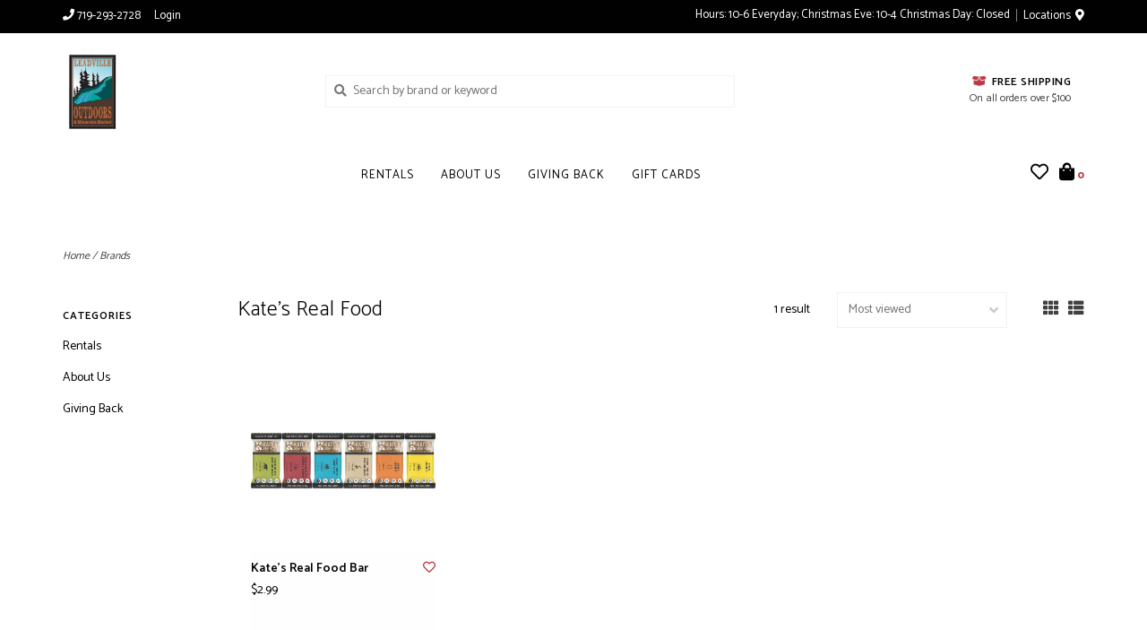

--- FILE ---
content_type: text/html;charset=utf-8
request_url: https://www.leadvilleoutdoors.com/brands/kates-real-food/
body_size: 5476
content:
<!DOCTYPE html>
<!-- Austin Theme: v.1.2.6 NoAM -->
<!-- ************************** -->
<html lang="en">
  <head>
    <meta charset="utf-8"/>
<!-- [START] 'blocks/head.rain' -->
<!--

  (c) 2008-2026 Lightspeed Netherlands B.V.
  http://www.lightspeedhq.com
  Generated: 25-01-2026 @ 17:48:40

-->
<link rel="canonical" href="https://www.leadvilleoutdoors.com/brands/kates-real-food/"/>
<link rel="alternate" href="https://www.leadvilleoutdoors.com/index.rss" type="application/rss+xml" title="New products"/>
<meta name="robots" content="noodp,noydir"/>
<meta property="og:url" content="https://www.leadvilleoutdoors.com/brands/kates-real-food/?source=facebook"/>
<meta property="og:site_name" content="Leadville Outdoors and Mountain Market"/>
<meta property="og:title" content="Kate&#039;s Real Food"/>
<!--[if lt IE 9]>
<script src="https://cdn.shoplightspeed.com/assets/html5shiv.js?2025-02-20"></script>
<![endif]-->
<!-- [END] 'blocks/head.rain' -->
    <title>Kate&#039;s Real Food - Leadville Outdoors and Mountain Market</title>
    <meta name="description" content="" />
    <meta name="keywords" content="Kate&#039;s, Real, Food" />
    <meta http-equiv="X-UA-Compatible" content="IE=edge">
    <meta name="viewport" content="width=device-width, initial-scale=1.0">
    <meta name="apple-mobile-web-app-capable" content="yes">
    <meta name="apple-mobile-web-app-status-bar-style" content="black">
    
    <link rel="shortcut icon" href="https://cdn.shoplightspeed.com/shops/633235/themes/8322/assets/favicon.ico?20251216000421?v1" type="image/x-icon" />
    <link rel="apple-touch-icon" sizes="180x180" href="https://cdn.shoplightspeed.com/shops/633235/themes/8322/assets/favicon.ico?20251216000421">
    
    <link href='//fonts.googleapis.com/css?family=Catamaran:300,300i,400,400i,500,500i,600,600i,700,700i,800,800i' rel='stylesheet' type='text/css'>
    <link href='//fonts.googleapis.com/css?family=Catamaran:300,300i,400,400i,500,500i,600,600i,700,700i,800,800i' rel='stylesheet' type='text/css'>
    <link href='//fonts.googleapis.com/css?family=Catamaran:300,300i,400,400i,500,500i,600,600i,700,700i,800,800i' rel='stylesheet' type='text/css'>
    
    <!--<link rel="stylesheet" href="https://use.fontawesome.com/releases/v5.6.3/css/all.css" integrity="sha384-UHRtZLI+pbxtHCWp1t77Bi1L4ZtiqrqD80Kn4Z8NTSRyMA2Fd33n5dQ8lWUE00s/" crossorigin="anonymous">-->
    
    <link rel="stylesheet" href="https://use.fontawesome.com/releases/v5.15.4/css/all.css">
    
    <script src="https://cdn.shoplightspeed.com/assets/jquery-1-9-1.js?2025-02-20"></script>
    <script src="https://cdn.shoplightspeed.com/assets/jquery-ui-1-10-1.js?2025-02-20"></script>
    <script type="text/javascript" src="https://cdn.shoplightspeed.com/shops/633235/themes/8322/assets/slick.js?2025121600135120201207162957"></script>
    
    <link rel="stylesheet" href="https://cdn.shoplightspeed.com/shops/633235/themes/8322/assets/slick.css?2025121600135120201207162957"/>
    <link rel="stylesheet" href="https://cdn.shoplightspeed.com/shops/633235/themes/8322/assets/slick-theme.css?2025121600135120201207162957"/> 
    <link rel="stylesheet" href="https://cdn.shoplightspeed.com/shops/633235/themes/8322/assets/bootstrap.css?2025121600135120201207162957" />
    <link rel="stylesheet" href="https://cdn.shoplightspeed.com/shops/633235/themes/8322/assets/style.css?2025121600135120201207162957" />    
    <link rel="stylesheet" href="https://cdn.shoplightspeed.com/shops/633235/themes/8322/assets/settings.css?2025121600135120201207162957" />  
    <link rel="stylesheet" href="https://cdn.shoplightspeed.com/assets/gui-2-0.css?2025-02-20" />
    <link rel="stylesheet" href="https://cdn.shoplightspeed.com/assets/gui-responsive-2-0.css?2025-02-20" />   
    <link rel="stylesheet" href="https://cdn.shoplightspeed.com/shops/633235/themes/8322/assets/custom.css?2025121600135120201207162957" />
        
    <script type="text/javascript" src="https://cdn.shoplightspeed.com/shops/633235/themes/8322/assets/instafeed-min.js?2025121600135120201207162957"></script>
    <script type="text/javascript" src="https://cdn.shoplightspeed.com/shops/633235/themes/8322/assets/austin-instafeed.js?2025121600135120201207162957"></script>
   
    <script type="text/javascript" src="https://cdn.shoplightspeed.com/shops/633235/themes/8322/assets/global.js?2025121600135120201207162957"></script>
		<script type="text/javascript" src="https://cdn.shoplightspeed.com/shops/633235/themes/8322/assets/bootstrap.js?2025121600135120201207162957"></script>
    <script type="text/javascript" src="https://cdn.shoplightspeed.com/shops/633235/themes/8322/assets/jcarousel.js?2025121600135120201207162957"></script>
    <script type="text/javascript" src="https://cdn.shoplightspeed.com/assets/gui.js?2025-02-20"></script>
    <script type="text/javascript" src="https://cdn.shoplightspeed.com/assets/gui-responsive-2-0.js?2025-02-20"></script>
    <script type="text/javascript" src="https://cdn.shoplightspeed.com/shops/633235/themes/8322/assets/jquery-countdown-min.js?2025121600135120201207162957"></script>
    <script type="text/javascript" src="https://cdn.shoplightspeed.com/shops/633235/themes/8322/assets/jquery-cookie.js?2025121600135120201207162957"></script>
    <script type="text/javascript" src="https://cdn.shoplightspeed.com/shops/633235/themes/8322/assets/jquery-bpopup-min.js?2025121600135120201207162957"></script>
    
    <script type="text/javascript" src="https://cdn.shoplightspeed.com/shops/633235/themes/8322/assets/share42.js?2025121600135120201207162957"></script> 
        
    <!--[if lt IE 9]>
    <link rel="stylesheet" href="https://cdn.shoplightspeed.com/shops/633235/themes/8322/assets/style-ie.css?2025121600135120201207162957" />
    <![endif]-->
    <link rel="stylesheet" media="print" href="https://cdn.shoplightspeed.com/shops/633235/themes/8322/assets/print-min.css?2025121600135120201207162957" />
    
  </head>
  <body class="body-main template-collection">
    <script>
    	var shopUrl = 'https://www.leadvilleoutdoors.com/';
    </script>
    
        
    
<header>
    <div class="topnav">
    <div class="container">
            <ul class="left">
                                  <li class="topbar-contact">
                        <a href="tel:719-293-2728"><span class="phone-icon"><i class="fa fa-phone"></i></span> <span class="phone hidden-xs">719-293-2728</span></a>
                      </li>
                <li>
          <a href="https://www.leadvilleoutdoors.com/account/" title="My account" class="my-account">
                          Login
                    	</a>
        </li>
      </ul>
            <div class="right">
        <span class="topbar-msg hidden-xs">Hours: 10-6 Everyday; Christmas Eve: 10-4 Christmas Day: Closed</span>        <a href="/service/about#locations" class="locations-link"><span class="hidden-xs">Locations <i class="fas fa-map-marker-alt"></i></span><span class="visible-xs"><i class="fas fa-map-marker-alt"></i></span></a>      </div>
    </div>
  </div>
  <span class="topbar-msg mobile visible-xs text-center">Hours: 10-6 Everyday; Christmas Eve: 10-4 Christmas Day: Closed</span>      
  <div class="navigation container">
    <div class="logo-usp align">
      <ul class="burger vertical">
        <!--<i class="fas fa-bars"></i>-->
        <img src="https://cdn.shoplightspeed.com/themes/8322/assets/hamburger.png" width="25" alt="menu" />
      </ul>

              <div class="vertical logo col-sm-4 col-md-4 col-lg-3 x-large">
          <a href="https://www.leadvilleoutdoors.com/" title="Leadville Outdoors and Mountain Market">
            <img src="https://cdn.shoplightspeed.com/shops/633235/themes/8322/assets/logo.png?20251216000421" alt="Leadville Outdoors and Mountain Market" />
          </a>
        </div>
            
            <div class="search-form vertical col-xs-12 col-sm-8 col-md-8 col-lg-5 hidden-xs">
        <form action="https://www.leadvilleoutdoors.com/search/" method="get" id="formSearch">
          <input type="text" name="q" autocomplete="off"  value="" placeholder="Search by brand or keyword"/>
          <span onclick="$('#formSearch').submit();" title="Search"></span>
          <span onclick="$('#formSearch').submit();" class="search-icon"><i class="fas fa-search"></i></span>
      	</form>                                                                                       			
      </div>
            
                  <div class="header-usp-wrap vertical col-xs-12 col-sm-6 col-md-4 col-lg-4 hidden-xs hidden-sm hidden-md">
                <div class="header-usp-1 col-xs-12">
          <span class="header-usp-title"><i class="fa fa-box-open"></i> Free Shipping</span>
          <span class="header-usp-subtext">On all orders over $100</span>
        </div>
                      </div>
                </div>
      
        <div class="primary-nav container center">
      <nav class="primary nonbounce desktop vertical center mega">
        <ul>
          <li class="item search-mobile visible-xs">
            <form action="https://www.leadvilleoutdoors.com/search/" method="get" id="menuSearchMobile">
              <input type="text" name="q" autocomplete="off"  value="" placeholder="Search by brand or keyword"/>
              <span onclick="$('#menuSearchMobile').submit();" title="Search"></span>
    				</form>
          </li>
                                         <li class="item">
            <a class="itemLink" href="https://www.leadvilleoutdoors.com/rentals/" title="Rentals ">Rentals </a>
                      </li>
                     <li class="item">
            <a class="itemLink" href="https://www.leadvilleoutdoors.com/about-us/" title="About Us">About Us</a>
                      </li>
                     <li class="item">
            <a class="itemLink" href="https://www.leadvilleoutdoors.com/giving-back/" title="Giving Back ">Giving Back </a>
                      </li>
                                                  <li class="footerbrands item"><a class="itemLink" href="https://www.leadvilleoutdoors.com/brands/" title="Brands">Brands</a></li>
                                                  <li class="item">
            <a class="itemLink" href="https://www.leadvilleoutdoors.com/buy-gift-card/" title="Gift cards">Gift cards</a>
          </li>
                            </ul>
        <i class="icon-remove fas fa-times"></i>
      </nav>
       

      <div class="cart-acct-wrap right">
              <ul class="cart-acct"> 
                              <li>
            <a href="https://www.leadvilleoutdoors.com/account/wishlist/" title="My wishlist" class="my-wishlist">
              <i class="far fa-heart"></i>
            </a>
          </li>
                    <li>
            <a href="https://www.leadvilleoutdoors.com/cart/" title="Cart" class="cart"> 
              <i class="fas fa-shopping-bag"></i><span class="bag-count">0</span>
            </a>
          </li>
        </ul>
              </div>
    </div>
        
  </div>
              <div class="header-usp-wrap-mobile hidden-lg text-center">
                <div class="header-usp-1 col-xs-12">
          <span class="header-usp-title"><i class="fa fa-box-open"></i> Free Shipping</span>
          <span class="header-usp-subtext">On all orders over $100</span>
        </div>
                      </div>
              </header>

    
<div itemscope itemtype="http://schema.org/BreadcrumbList">
	<div itemprop="itemListElement" itemscope itemtype="http://schema.org/ListItem">
    <a itemprop="item" href="https://www.leadvilleoutdoors.com/"><span itemprop="name" content="Home"></span></a>
    <meta itemprop="position" content="1" />
  </div>
    	<div itemprop="itemListElement" itemscope itemtype="http://schema.org/ListItem">
      <a itemprop="item" href="https://www.leadvilleoutdoors.com/brands/"><span itemprop="name" content="Brands"></span></a>
      <meta itemprop="position" content="2" />
    </div>
  </div>

    
    <div class="wrapper">
                              <div class="container content">
                <div class="page-title row">
  <div class="col-sm-6 col-md-6 visible-xs">
    <h1>Kate&#039;s Real Food</h1>
  </div>
  <div class="col-sm-6 col-md-6 breadcrumbs">
    <a href="https://www.leadvilleoutdoors.com/" title="Home">Home</a>
    
        / <a href="https://www.leadvilleoutdoors.com/brands/">Brands</a>
      </div>  
  </div>
<div class="collection-main row">
  <div id="filterBy" class="filterBy inactive visible-xs col-xs-6">
    <button class="btn">Filter by</button>
  </div>
  <form action="https://www.leadvilleoutdoors.com/brands/kates-real-food/" method="get" id="filter_form" class="filter-form">
        <input type="hidden" name="mode" value="grid" id="filter_form_mode" />
        <input type="hidden" name="sort" value="popular" id="filter_form_sort" />
  <div class="col-sm-3 col-md-2 sidebar hidden-xs">
    
<div id="filters" class="filters">

        

        <h3 class="sidebar-title">Categories</h3>
    <div class="filters-cat" id="filters-cat">
      <ul>
              <li class="item"><span class="arrow"></span><a href="https://www.leadvilleoutdoors.com/rentals/" class="itemLink" title="Rentals ">Rentals </a>
                </li>
              <li class="item"><span class="arrow"></span><a href="https://www.leadvilleoutdoors.com/about-us/" class="itemLink" title="About Us">About Us</a>
                </li>
              <li class="item"><span class="arrow"></span><a href="https://www.leadvilleoutdoors.com/giving-back/" class="itemLink" title="Giving Back ">Giving Back </a>
                </li>
            </ul>
    </div>
                          
                      
                      </div>  </div>
  <div class="col-xs-6 col-sm-9 col-md-10 sortBy-header">
      <div class="align">
        <div class="page-title col-sm-6 vertical hidden-xs">
    			<h1>Kate&#039;s Real Food</h1>
  			</div>
        <div class="count col-sm-3 vertical text-right hidden-xs">
          <span>1 result</span>
        </div>
        <div class="sortBy col-xs-6 col-sm-3 vertical text-right">  
          <select name="sort" onchange="$('#formSortModeLimit').submit();">
                            <option value="popular" selected="selected">Most viewed</option>
                            <option value="newest">Newest products</option>
                            <option value="lowest">Lowest price</option>
                            <option value="highest">Highest price</option>
                            <option value="asc">Name ascending</option>
                            <option value="desc">Name descending</option>
                        </select>
        </div>
        <div class="modes col-sm-4 hidden-xs hidden-sm text-right vertical">
          <a href="?mode=grid"><i class="fa fa-th"></i></a>
          <a href="?mode=list"><i class="fa fa-th-list"></i></a>
        </div>
    	</div>
  </div>
  </form>
  <div class="mobile-sidebar hide col-xs-12" id="cat-sidebar">
    
<div id="filters" class="filters">
    <form action="https://www.leadvilleoutdoors.com/brands/kates-real-food/" method="get" id="filter_form" class="filter-form">
        <input type="hidden" name="mode" value="grid" id="filter_form_mode" />
        <input type="hidden" name="sort" value="popular" id="filter_form_sort" />
    <div id="filtermenu">    
                        
                        
                        
            <h3 class="sidebar-title">Categories</h3>
      <div class="filters-cat" id="filters-cat">
        <ul>
                  <li class="item"><span class="arrow"></span><a href="https://www.leadvilleoutdoors.com/rentals/" class="itemLink" title="Rentals ">Rentals </a>
                    </li>
                  <li class="item"><span class="arrow"></span><a href="https://www.leadvilleoutdoors.com/about-us/" class="itemLink" title="About Us">About Us</a>
                    </li>
                  <li class="item"><span class="arrow"></span><a href="https://www.leadvilleoutdoors.com/giving-back/" class="itemLink" title="Giving Back ">Giving Back </a>
                    </li>
                </ul>
      </div>
            
    </div>
  </form>
</div>  </div>
  
  <div class="products col-xs-12 col-sm-9 col-md-10">    
            <div>
     &nbsp
    </div>
        <div class="product-list">
            	<div class="product col-xs-6 col-sm-3 col-md-3">
  <div class="image-wrap">
    <a href="https://www.leadvilleoutdoors.com/kates-real-food-bar.html" title="Kate&#039;s Real Food Bar" class="img-wrap">
                	      	              
                  <img src="https://cdn.shoplightspeed.com/shops/633235/files/18198585/800x800x2/kates-real-food-bar.jpg" width="800" height="800" alt="Kate&#039;s Real Food Bar" title="Kate&#039;s Real Food Bar" />                </a>
    
      </div>
  
  <div class="info">
    <div class="left title-wrap">
      <a href="https://www.leadvilleoutdoors.com/kates-real-food-bar.html" title="Kate&#039;s Real Food Bar" class="title">
                  Kate&#039;s Real Food Bar
              </a>
    </div>
    <div class="right wishlist"><a href="https://www.leadvilleoutdoors.com/account/wishlistAdd/25288818/?variant_id=42156930" title="Add to wishlist"><i class="far fa-heart"></i></a>
    </div>
    <div class="price-rev-wrap">
      <div class="price left">      
                    $2.99       </div>
          </div>

         
     
  </div>
</div>

       
          </div>
  </div>
</div>


<script type="text/javascript">
  $(function(){
    $('#filter_form input, #filter_form select').change(function(){
      $(this).closest('form').submit();
    });
    
    $("#collection-filter-price").slider({
      range: true,
      min: 0,
      max: 5,
      values: [0, 5],
      step: 1,
      slide: function( event, ui){
    $('.sidebar-filter-range .min span').html(ui.values[0]);
    $('.sidebar-filter-range .max span').html(ui.values[1]);
    
    $('#filter_form_min').val(ui.values[0]);
    $('#filter_form_max').val(ui.values[1]);
  },
    stop: function(event, ui){
    $('#filter_form').submit();
  }
    });
  });
</script>      </div>
      
      


<footer>
  <div class="container">
    <div class="align footer-main row">
      <div class="links col-xs-12 col-sm-6 vertical">
        <div class="links-head first col-xs-12 col-sm-6 col-md-4">
            <label class="footercollapse" for="_1">
                            <h4>Customer service</h4>
                            <i class="fas fa-angle-down"></i>
          	</label>
            <input class="footercollapse_input hidden-md hidden-lg hidden-sm" id="_1" type="checkbox">
            <div class="list">
              <ul class="no-underline no-list-style">
                                    
                                  <li><a href="https://www.leadvilleoutdoors.com/service/general-terms-conditions/" title="General terms &amp; conditions" >General terms &amp; conditions</a>
                  </li>
                                    <li><a href="https://www.leadvilleoutdoors.com/service/privacy-policy/" title="Privacy policy" >Privacy policy</a>
                  </li>
                                    <li><a href="https://www.leadvilleoutdoors.com/service/shipping-returns/" title="Shipping &amp; returns" >Shipping &amp; returns</a>
                  </li>
                                    <li><a href="https://www.leadvilleoutdoors.com/service/" title="Returns and Warranty" >Returns and Warranty</a>
                  </li>
                                    <li><a href="https://www.leadvilleoutdoors.com/sitemap/" title="Sitemap" >Sitemap</a>
                  </li>
                                                </ul>
            </div> 
        </div>     
				        <div class="links-head col-xs-12 col-sm-6 col-md-4">
          <label class="footercollapse" for="_3">
            	  
            	<h4>My account</h4>
                            <i class="fas fa-angle-down"></i>
          </label>
          <input class="footercollapse_input hidden-md hidden-lg hidden-sm" id="_3" type="checkbox">
          <div class="list">
          <ul>
                                    <li><a href="https://www.leadvilleoutdoors.com/account/" title="Register">Register</a></li>
                        <li><a href="https://www.leadvilleoutdoors.com/account/orders/" title="My orders">My orders</a></li>
                        <li><a href="https://www.leadvilleoutdoors.com/account/wishlist/" title="My wishlist">My wishlist</a></li>
                                  </ul>
        </div>
        </div>
        <div class="links-head col-xs-12 hidden-sm col-md-4">
             <label class="footercollapse" for="_4">
                
               <h4>Get in touch</h4>
                               <i class="fas fa-angle-down"></i>	
          	 </label>
             <input class="footercollapse_input hidden-md hidden-lg hidden-sm" id="_4" type="checkbox">
            <div class="list">
              <div class="contact">
                <ul>
                                                          <li><a href="tel:719-293-2728"><i class="fas fa-phone"></i> 719-293-2728</a></li>
                                       
                                          <li><a href="/cdn-cgi/l/email-protection#6801060e0728040d090c1e0104040d071d1c0c07071a1b460b0705" title="Email"><span class="__cf_email__" data-cfemail="abc2c5cdc4ebc7cecacfddc2c7c7cec4dedfcfc4c4d9d885c8c4c6">[email&#160;protected]</span></a></li>
                                                                      </ul>
              </div>
          </div>
        </div>
              	<div class="payments row col-sm-12">
                    <a href="https://www.leadvilleoutdoors.com/service/payment-methods/" title="Payment methods">
            <img src="https://cdn.shoplightspeed.com/assets/icon-payment-creditcard.png?2025-02-20" alt="Credit Card" />
          </a>
                    <a href="https://www.leadvilleoutdoors.com/service/payment-methods/" title="Payment methods">
            <img src="https://cdn.shoplightspeed.com/assets/icon-payment-paypalcp.png?2025-02-20" alt="PayPal" />
          </a>
                    <a href="https://www.leadvilleoutdoors.com/service/payment-methods/" title="Payment methods">
            <img src="https://cdn.shoplightspeed.com/assets/icon-payment-debitcredit.png?2025-02-20" alt="Debit or Credit Card" />
          </a>
                    <a href="https://www.leadvilleoutdoors.com/service/payment-methods/" title="Payment methods">
            <img src="https://cdn.shoplightspeed.com/assets/icon-payment-paypallater.png?2025-02-20" alt="PayPal Pay Later" />
          </a>
                    <a href="https://www.leadvilleoutdoors.com/service/payment-methods/" title="Payment methods">
            <img src="https://cdn.shoplightspeed.com/assets/icon-payment-venmo.png?2025-02-20" alt="Venmo" />
          </a>
                  </div>
              </div>
      <div class="footer-contact vertical col-xs-12 col-sm-6">
        <h3>Need some help?</h3>
        <span>Shoot us an email or give us a call!</span>
        <ul class="footer-contact-icons">
                    <li><a href="tel:719-293-2728"><i class="fas fa-phone-volume"></i><br />Call</a></li>
                                          <li><a href="/cdn-cgi/l/email-protection#e881868e87a8848d898c9e8184848d879d9c8c87879a9bc68b8785" target="_blank"><i class="fas fa-envelope-open"></i><br />Email</a></li>
                            </ul>
      </div>
    </div>  
  </div>
  <div class="copyright-payment">
    <div class="container">
      <div class="row align">
        <div class="footer-logo col-xs-12 col-md-4 vertical hidden-xs hidden-sm">
          <a href="https://www.leadvilleoutdoors.com/"><img src="https://cdn.shoplightspeed.com/shops/633235/themes/8322/assets/logo.png?20251216000421" title="logo" /></a>
        </div>
        
        <div class="social-media col-xs-12 col-sm-4 vertical">
                              <div class="inline-block relative">
            <a href="https://www.tiktok.com/" class="social-icon facebook" target="_blank"><i class="fab fa-tiktok"></i></a>                                                                                    <a href="https://instagram.com/leadville_outdoors" class="social-icon instagram" target="_blank" title="Instagram Leadville Outdoors and Mountain Market"><i class="fab fa-instagram"></i></a>
            
          </div>
                  </div>
        <div class="copyright col-xs-12 col-sm-6 col-md-4 vertical">
          Leadville Outdoors and Mountain Market © 2026<br /> 
                    <a href="https://themes.lightspeedhq.com/en/austin.html">Austin Theme</a> - Powered by
                    <a href="http://www.lightspeedhq.com" title="Lightspeed" target="_blank">Lightspeed</a>
                                      </div>
      </div>
    </div>
  </div>
</footer>      
    </div>
    <!-- [START] 'blocks/body.rain' -->
<script data-cfasync="false" src="/cdn-cgi/scripts/5c5dd728/cloudflare-static/email-decode.min.js"></script><script>
(function () {
  var s = document.createElement('script');
  s.type = 'text/javascript';
  s.async = true;
  s.src = 'https://www.leadvilleoutdoors.com/services/stats/pageview.js';
  ( document.getElementsByTagName('head')[0] || document.getElementsByTagName('body')[0] ).appendChild(s);
})();
</script>
<!-- [END] 'blocks/body.rain' -->
        
    <script>(function(){function c(){var b=a.contentDocument||a.contentWindow.document;if(b){var d=b.createElement('script');d.innerHTML="window.__CF$cv$params={r:'9c399a4e1b11231f',t:'MTc2OTM2MzMyMC4wMDAwMDA='};var a=document.createElement('script');a.nonce='';a.src='/cdn-cgi/challenge-platform/scripts/jsd/main.js';document.getElementsByTagName('head')[0].appendChild(a);";b.getElementsByTagName('head')[0].appendChild(d)}}if(document.body){var a=document.createElement('iframe');a.height=1;a.width=1;a.style.position='absolute';a.style.top=0;a.style.left=0;a.style.border='none';a.style.visibility='hidden';document.body.appendChild(a);if('loading'!==document.readyState)c();else if(window.addEventListener)document.addEventListener('DOMContentLoaded',c);else{var e=document.onreadystatechange||function(){};document.onreadystatechange=function(b){e(b);'loading'!==document.readyState&&(document.onreadystatechange=e,c())}}}})();</script><script defer src="https://static.cloudflareinsights.com/beacon.min.js/vcd15cbe7772f49c399c6a5babf22c1241717689176015" integrity="sha512-ZpsOmlRQV6y907TI0dKBHq9Md29nnaEIPlkf84rnaERnq6zvWvPUqr2ft8M1aS28oN72PdrCzSjY4U6VaAw1EQ==" data-cf-beacon='{"rayId":"9c399a4e1b11231f","version":"2025.9.1","serverTiming":{"name":{"cfExtPri":true,"cfEdge":true,"cfOrigin":true,"cfL4":true,"cfSpeedBrain":true,"cfCacheStatus":true}},"token":"8247b6569c994ee1a1084456a4403cc9","b":1}' crossorigin="anonymous"></script>
</body>
</html>

--- FILE ---
content_type: application/javascript; charset=UTF-8
request_url: https://www.leadvilleoutdoors.com/cdn-cgi/challenge-platform/scripts/jsd/main.js
body_size: 8026
content:
window._cf_chl_opt={AKGCx8:'b'};~function(X6,pi,px,pO,pm,pr,pl,py,X0,X1){X6=D,function(Z,h,Xx,X5,X,Q){for(Xx={Z:393,h:371,X:421,Q:475,s:547,I:578,E:455,U:508,R:526},X5=D,X=Z();!![];)try{if(Q=-parseInt(X5(Xx.Z))/1*(parseInt(X5(Xx.h))/2)+-parseInt(X5(Xx.X))/3+parseInt(X5(Xx.Q))/4+-parseInt(X5(Xx.s))/5+parseInt(X5(Xx.I))/6+parseInt(X5(Xx.E))/7*(parseInt(X5(Xx.U))/8)+parseInt(X5(Xx.R))/9,Q===h)break;else X.push(X.shift())}catch(s){X.push(X.shift())}}(J,253550),pi=this||self,px=pi[X6(543)],pO=null,pm=pT(),pr=function(QC,QA,Ql,QK,Qm,Xe,h,X,Q,s){return QC={Z:461,h:370,X:392,Q:489,s:410,I:568,E:429},QA={Z:458,h:427,X:530,Q:590,s:385,I:598,E:386,U:399,R:576,b:369,e:594,M:412,d:587,f:403,Y:499,N:412,G:427,W:596,V:577,B:478,g:594,v:427,o:494,a:380,z:495,j:518,L:469,i:436,x:534,O:587,S:427,c:369,n:420,k:403,F:417,H:518,T:417,m:442,K:427},Ql={Z:577,h:595},QK={Z:577,h:587,X:595,Q:417,s:592,I:515,E:448,U:448,R:515,b:464,e:368,M:518,d:497,f:594,Y:518,N:538,G:435,W:398,V:518,B:594,g:427,v:473,o:518,a:590,z:593,j:581,L:515,i:448,x:368,O:518,S:576,c:518,n:379,k:375,F:368,H:464,T:379,m:481,K:398,l:518,y:433,A:377,C:583,P:375,J0:576,J1:573,J2:511,J3:372,J4:518,J5:380,J6:420},Qm={Z:546},Xe=X6,h={'pGXsV':function(I,E){return I==E},'jAePD':function(I,E){return I(E)},'vYPTH':function(I,E){return I==E},'BsFXA':function(I,E){return I<E},'BuGIa':function(I,E){return I>E},'dfZSD':function(I,E){return I(E)},'ybNLA':function(I,E){return I(E)},'IgSWT':function(I,E){return E|I},'XWRab':function(I,E){return I==E},'TjduS':function(I,E){return I-E},'XokpT':function(I,E){return I==E},'uiqLd':function(I,E){return E!==I},'UeMrF':Xe(QC.Z),'ZbKRG':function(I,E){return E&I},'xlPXP':function(I,E){return I|E},'UMAEm':function(I,E){return I<<E},'JWrkK':function(I,E){return I<<E},'VHUjp':function(I,E){return I-E},'DtKcz':function(I,E){return I(E)},'gTZTf':function(I,E){return I-E},'TMxad':function(I,E){return I(E)},'ybwEV':function(I,E){return E===I},'RxVve':function(I,E,U){return I(E,U)},'DiRsu':function(I,E){return E*I},'tgXZo':function(I,E){return I>E},'TnShi':function(I,E){return I!=E},'VmBtT':Xe(QC.h),'AEHrh':Xe(QC.X),'OLXAG':function(I,E){return I==E},'XLgBX':function(I,E){return I&E},'lnAxb':function(I,E){return E*I},'Pgbqz':function(I,E){return I!=E},'nrsVs':function(I,E){return E*I},'ObSyF':Xe(QC.Q),'eNgFl':Xe(QC.s),'ujDBr':function(I,E){return E==I},'NtdAg':function(I,E){return I==E}},X=String[Xe(QC.I)],Q={'h':function(I,QT,XM){return QT={Z:367,h:417},XM=Xe,h[XM(Qm.Z)](null,I)?'':Q.g(I,6,function(E,Xd){return Xd=XM,Xd(QT.Z)[Xd(QT.h)](E)})},'g':function(I,E,U,Xf,R,M,Y,N,G,W,V,B,o,z,j,L,i,x){if(Xf=Xe,h[Xf(QK.Z)](null,I))return'';for(M={},Y={},N='',G=2,W=3,V=2,B=[],o=0,z=0,j=0;h[Xf(QK.h)](j,I[Xf(QK.X)]);j+=1)if(L=I[Xf(QK.Q)](j),Object[Xf(QK.s)][Xf(QK.I)][Xf(QK.E)](M,L)||(M[L]=W++,Y[L]=!0),i=N+L,Object[Xf(QK.s)][Xf(QK.I)][Xf(QK.U)](M,i))N=i;else{if(Object[Xf(QK.s)][Xf(QK.R)][Xf(QK.U)](Y,N)){if(h[Xf(QK.b)](256,N[Xf(QK.e)](0))){for(R=0;R<V;o<<=1,z==E-1?(z=0,B[Xf(QK.M)](h[Xf(QK.d)](U,o)),o=0):z++,R++);for(x=N[Xf(QK.e)](0),R=0;h[Xf(QK.b)](8,R);o=o<<1.22|1&x,h[Xf(QK.Z)](z,E-1)?(z=0,B[Xf(QK.M)](h[Xf(QK.f)](U,o)),o=0):z++,x>>=1,R++);}else{for(x=1,R=0;R<V;o=x|o<<1.26,z==E-1?(z=0,B[Xf(QK.Y)](U(o)),o=0):z++,x=0,R++);for(x=N[Xf(QK.e)](0),R=0;16>R;o=h[Xf(QK.N)](o<<1,1.23&x),h[Xf(QK.G)](z,h[Xf(QK.W)](E,1))?(z=0,B[Xf(QK.V)](h[Xf(QK.B)](U,o)),o=0):z++,x>>=1,R++);}G--,G==0&&(G=Math[Xf(QK.g)](2,V),V++),delete Y[N]}else for(x=M[N],R=0;R<V;o=1&x|o<<1.06,h[Xf(QK.v)](z,h[Xf(QK.W)](E,1))?(z=0,B[Xf(QK.o)](U(o)),o=0):z++,x>>=1,R++);N=(G--,G==0&&(G=Math[Xf(QK.g)](2,V),V++),M[i]=W++,h[Xf(QK.f)](String,L))}if(''!==N){if(h[Xf(QK.a)](h[Xf(QK.z)],Xf(QK.j))){if(Object[Xf(QK.s)][Xf(QK.L)][Xf(QK.i)](Y,N)){if(256>N[Xf(QK.x)](0)){for(R=0;R<V;o<<=1,z==E-1?(z=0,B[Xf(QK.O)](U(o)),o=0):z++,R++);for(x=N[Xf(QK.x)](0),R=0;8>R;o=o<<1|h[Xf(QK.S)](x,1),z==h[Xf(QK.W)](E,1)?(z=0,B[Xf(QK.c)](U(o)),o=0):z++,x>>=1,R++);}else{for(x=1,R=0;R<V;o=h[Xf(QK.n)](h[Xf(QK.k)](o,1),x),E-1==z?(z=0,B[Xf(QK.O)](U(o)),o=0):z++,x=0,R++);for(x=N[Xf(QK.F)](0),R=0;h[Xf(QK.H)](16,R);o=h[Xf(QK.T)](h[Xf(QK.m)](o,1),x&1.67),h[Xf(QK.Z)](z,h[Xf(QK.K)](E,1))?(z=0,B[Xf(QK.l)](U(o)),o=0):z++,x>>=1,R++);}G--,0==G&&(G=Math[Xf(QK.g)](2,V),V++),delete Y[N]}else for(x=M[N],R=0;R<V;o=h[Xf(QK.N)](h[Xf(QK.m)](o,1),x&1.14),h[Xf(QK.G)](z,h[Xf(QK.W)](E,1))?(z=0,B[Xf(QK.Y)](U(o)),o=0):z++,x>>=1,R++);G--,0==G&&V++}else h[Xf(QK.y)](X,Xf(QK.A)+Q[Xf(QK.C)])}for(x=2,R=0;R<V;o=h[Xf(QK.P)](o,1)|h[Xf(QK.J0)](x,1),h[Xf(QK.v)](z,h[Xf(QK.J1)](E,1))?(z=0,B[Xf(QK.Y)](h[Xf(QK.J2)](U,o)),o=0):z++,x>>=1,R++);for(;;)if(o<<=1,h[Xf(QK.Z)](z,h[Xf(QK.J3)](E,1))){B[Xf(QK.J4)](h[Xf(QK.J5)](U,o));break}else z++;return B[Xf(QK.J6)]('')},'j':function(I,Qr,XY){return Qr={Z:368},XY=Xe,h[XY(Ql.Z)](null,I)?'':I==''?null:Q.i(I[XY(Ql.h)],32768,function(E,XN){return XN=XY,I[XN(Qr.Z)](E)})},'i':function(I,E,U,XG,R,M,Y,N,G,W,V,B,o,z,j,L,S,i,x,O,H){for(XG=Xe,R=[],M=4,Y=4,N=3,G=[],B=U(0),o=E,z=1,W=0;h[XG(QA.Z)](3,W);R[W]=W,W+=1);for(j=0,L=Math[XG(QA.h)](2,2),V=1;h[XG(QA.X)](V,L);)if(h[XG(QA.Q)](XG(QA.s),h[XG(QA.I)])){for(i=h[XG(QA.E)][XG(QA.U)]('|'),x=0;!![];){switch(i[x++]){case'0':O=h[XG(QA.R)](B,o);continue;case'1':V<<=1;continue;case'2':o>>=1;continue;case'3':h[XG(QA.b)](0,o)&&(o=E,B=h[XG(QA.e)](U,z++));continue;case'4':j|=h[XG(QA.M)](h[XG(QA.d)](0,O)?1:0,V);continue}break}}else{if(H=U(),h[XG(QA.f)](H,null))return;M=(R&&Y(N),h[XG(QA.Y)](S,function(){H()},h[XG(QA.N)](H,1e3)))}switch(j){case 0:for(j=0,L=Math[XG(QA.G)](2,8),V=1;h[XG(QA.X)](V,L);O=h[XG(QA.W)](B,o),o>>=1,h[XG(QA.V)](0,o)&&(o=E,B=U(z++)),j|=h[XG(QA.B)](h[XG(QA.d)](0,O)?1:0,V),V<<=1);S=h[XG(QA.g)](X,j);break;case 1:for(j=0,L=Math[XG(QA.v)](2,16),V=1;h[XG(QA.o)](V,L);O=o&B,o>>=1,0==o&&(o=E,B=h[XG(QA.a)](U,z++)),j|=h[XG(QA.z)](0<O?1:0,V),V<<=1);S=h[XG(QA.e)](X,j);break;case 2:return''}for(W=R[3]=S,G[XG(QA.j)](S);;)if(h[XG(QA.L)]!==h[XG(QA.i)]){if(z>I)return'';for(j=0,L=Math[XG(QA.G)](2,N),V=1;L!=V;O=o&B,o>>=1,h[XG(QA.x)](0,o)&&(o=E,B=U(z++)),j|=h[XG(QA.z)](0<O?1:0,V),V<<=1);switch(S=j){case 0:for(j=0,L=Math[XG(QA.v)](2,8),V=1;V!=L;O=B&o,o>>=1,h[XG(QA.x)](0,o)&&(o=E,B=U(z++)),j|=(h[XG(QA.O)](0,O)?1:0)*V,V<<=1);R[Y++]=X(j),S=Y-1,M--;break;case 1:for(j=0,L=Math[XG(QA.S)](2,16),V=1;L!=V;O=o&B,o>>=1,h[XG(QA.c)](0,o)&&(o=E,B=U(z++)),j|=(0<O?1:0)*V,V<<=1);R[Y++]=X(j),S=Y-1,M--;break;case 2:return G[XG(QA.n)]('')}if(0==M&&(M=Math[XG(QA.h)](2,N),N++),R[S])S=R[S];else if(h[XG(QA.k)](S,Y))S=W+W[XG(QA.F)](0);else return null;G[XG(QA.H)](S),R[Y++]=W+S[XG(QA.T)](0),M--,W=S,h[XG(QA.m)](0,M)&&(M=Math[XG(QA.K)](2,N),N++)}else return![]}},s={},s[Xe(QC.E)]=Q.h,s}(),pl={},pl[X6(413)]='o',pl[X6(525)]='s',pl[X6(501)]='u',pl[X6(505)]='z',pl[X6(513)]='n',pl[X6(388)]='I',pl[X6(558)]='b',py=pl,pi[X6(562)]=function(Z,h,X,Q,sX,sp,sh,Xu,s,E,U,R,M,Y,N){if(sX={Z:482,h:544,X:430,Q:527,s:541,I:430,E:527,U:585,R:444,b:550,e:585,M:444,d:550,f:574,Y:551,N:595,G:586,W:471,V:521,B:589,g:462,v:373},sp={Z:480,h:595,X:544,Q:472},sh={Z:500,h:520,X:592,Q:515,s:448,I:518},Xu=X6,s={'rrFzX':function(G,W){return W!==G},'hbNOO':function(G,W){return G===W},'jWyGM':function(G,W,V,B){return G(W,V,B)},'bYMai':Xu(sX.Z),'WNCYb':function(G,W){return G+W},'grcEp':function(G,W){return G+W},'rTzXL':function(G,W){return G+W}},null===h||s[Xu(sX.h)](void 0,h))return Q;for(E=pP(h),Z[Xu(sX.X)][Xu(sX.Q)]&&(E=E[Xu(sX.s)](Z[Xu(sX.I)][Xu(sX.E)](h))),E=Z[Xu(sX.U)][Xu(sX.R)]&&Z[Xu(sX.b)]?Z[Xu(sX.e)][Xu(sX.M)](new Z[(Xu(sX.d))](E)):function(G,Xv,W){for(Xv=Xu,G[Xv(sp.Z)](),W=0;W<G[Xv(sp.h)];s[Xv(sp.X)](G[W],G[W+1])?G[Xv(sp.Q)](W+1,1):W+=1);return G}(E),U='nAsAaAb'.split('A'),U=U[Xu(sX.f)][Xu(sX.Y)](U),R=0;R<E[Xu(sX.N)];M=E[R],Y=s[Xu(sX.G)](pC,Z,h,M),U(Y)?(N=Y==='s'&&!Z[Xu(sX.W)](h[M]),s[Xu(sX.h)](s[Xu(sX.V)],s[Xu(sX.B)](X,M))?I(s[Xu(sX.g)](X,M),Y):N||I(s[Xu(sX.v)](X,M),h[M])):I(X+M,Y),R++);return Q;function I(G,W,sZ,XB){if(sZ={Z:367,h:417},XB=Xu,s[XB(sh.Z)](XB(sh.h),XB(sh.h)))return null==Q?'':s.g(I,6,function(B,Xg){return Xg=XB,Xg(sZ.Z)[Xg(sZ.h)](B)});else Object[XB(sh.X)][XB(sh.Q)][XB(sh.s)](Q,W)||(Q[W]=[]),Q[W][XB(sh.I)](G)}},X0=X6(457)[X6(399)](';'),X1=X0[X6(574)][X6(551)](X0),pi[X6(491)]=function(h,X,sE,Xo,Q,s,I,E,U,R){for(sE={Z:432,h:479,X:477,Q:595,s:432,I:479,E:432,U:553,R:518,b:391},Xo=X6,Q={},Q[Xo(sE.Z)]=function(M,Y){return Y===M},Q[Xo(sE.h)]=function(M,Y){return M<Y},s=Q,I=Object[Xo(sE.X)](X),E=0;E<I[Xo(sE.Q)];E++)if(U=I[E],s[Xo(sE.s)]('f',U)&&(U='N'),h[U]){for(R=0;s[Xo(sE.I)](R,X[I[E]][Xo(sE.Q)]);s[Xo(sE.E)](-1,h[U][Xo(sE.U)](X[I[E]][R]))&&(X1(X[I[E]][R])||h[U][Xo(sE.R)]('o.'+X[I[E]][R])),R++);}else h[U]=X[I[E]][Xo(sE.b)](function(M){return'o.'+M})},X3();function X3(sW,sG,sY,Xz,Z,h,E,U,X,Q,s){if(sW={Z:443,h:487,X:445,Q:559,s:533,I:572,E:597,U:504,R:561,b:467,e:549,M:409,d:465,f:582,Y:443,N:490,G:414,W:549,V:465,B:582,g:502,v:422,o:490,a:542,z:402,j:554,L:437,i:493,x:536,O:382},sG={Z:402,h:554,X:437,Q:382},sY={Z:390},Xz=X6,Z={'aWVIH':function(I,E){return E===I},'nDnhi':Xz(sW.Z),'corae':Xz(sW.h),'qVxne':function(I,E){return I(E)},'pkbbz':function(I,E){return E!==I},'VrHOB':Xz(sW.X),'jxGNx':Xz(sW.Q),'uAFwQ':function(I){return I()}},h=pi[Xz(sW.s)],!h){if(Xz(sW.I)!==Z[Xz(sW.E)])return;else{if(!U[Xz(sW.U)])return;Z[Xz(sW.R)](R,Z[Xz(sW.b)])?(E={},E[Xz(sW.e)]=Z[Xz(sW.M)],E[Xz(sW.d)]=N.r,E[Xz(sW.f)]=Xz(sW.Y),Y[Xz(sW.N)][Xz(sW.G)](E,'*')):(U={},U[Xz(sW.W)]=Z[Xz(sW.M)],U[Xz(sW.V)]=W.r,U[Xz(sW.B)]=Xz(sW.g),U[Xz(sW.v)]=V,G[Xz(sW.o)][Xz(sW.G)](U,'*'))}}if(!Z[Xz(sW.a)](pq))return;(X=![],Q=function(Xj){if(Xj=Xz,!X){if(X=!![],!pq())return;Z[Xj(sY.Z)](pS,function(E){X4(h,E)})}},Z[Xz(sW.z)](px[Xz(sW.j)],Z[Xz(sW.L)]))?Q():pi[Xz(sW.i)]?px[Xz(sW.i)](Xz(sW.x),Q):(s=px[Xz(sW.O)]||function(){},px[Xz(sW.O)]=function(XL){XL=Xz,s(),Z[XL(sG.Z)](px[XL(sG.h)],Z[XL(sG.X)])&&(px[XL(sG.Q)]=s,Q())})}function pk(XP,XD,Z,h){if(XP={Z:600,h:423},XD=X6,Z={'QfmFA':function(X){return X()},'aZnIC':function(X,Q){return X===Q}},h=Z[XD(XP.Z)](pc),Z[XD(XP.h)](h,null))return;pO=(pO&&clearTimeout(pO),setTimeout(function(){pS()},1e3*h))}function pP(h,s5,Xt,X,Q,s){for(s5={Z:580,h:580,X:541,Q:477,s:516},Xt=X6,X={},X[Xt(s5.Z)]=function(I,E){return I!==E},Q=X,s=[];Q[Xt(s5.h)](null,h);s=s[Xt(s5.X)](Object[Xt(s5.Q)](h)),h=Object[Xt(s5.s)](h));return s}function pS(Z,Xm,XT,X7,h,X){Xm={Z:466,h:588},XT={Z:529,h:571,X:565,Q:466,s:599,I:569,E:424,U:401,R:518,b:368,e:599,M:476,d:584,f:447,Y:452},X7=X6,h={'YUCyZ':function(Q,s){return Q|s},'QsQTN':function(Q,s){return Q<<s},'DNHLB':function(Q,s){return s==Q},'OcWeE':function(Q,s){return Q-s},'EHQHb':function(Q,s){return Q&s},'chkGM':function(Q,s){return s==Q},'tPriM':function(Q,s){return Q-s},'YpfTn':function(Q,s){return s!==Q},'KhBia':X7(Xm.Z),'bVurc':function(Q,s){return Q(s)}},X=X2(),pH(X.r,function(Q,X8){if(X8=X7,typeof Z===X8(XT.Z)){if(h[X8(XT.h)](h[X8(XT.X)],X8(XT.Q))){for(F=1,H=0;T<m;l=h[X8(XT.s)](h[X8(XT.I)](y,1),A),h[X8(XT.E)](C,h[X8(XT.U)](P,1))?(J0=0,J1[X8(XT.R)](J2(J3)),J4=0):J5++,J6=0,K++);for(J7=J8[X8(XT.b)](0),J9=0;16>JJ;JZ=h[X8(XT.e)](h[X8(XT.I)](Jh,1),h[X8(XT.M)](Jp,1)),h[X8(XT.d)](JX,h[X8(XT.f)](JQ,1))?(Js=0,JI[X8(XT.R)](JE(JU)),JR=0):Jb++,Je>>=1,JD++);}else h[X8(XT.Y)](Z,Q)}pk()}),X.e&&pK(X7(Xm.h),X.e)}function X2(sR,Xa,X,Q,s,I,E,U){X=(sR={Z:507,h:560,X:459,Q:524,s:416,I:415,E:552,U:406,R:496,b:397,e:563,M:376,d:394},Xa=X6,{'RqAsL':function(R,b,M,d,f){return R(b,M,d,f)}});try{return Q=px[Xa(sR.Z)](Xa(sR.h)),Q[Xa(sR.X)]=Xa(sR.Q),Q[Xa(sR.s)]='-1',px[Xa(sR.I)][Xa(sR.E)](Q),s=Q[Xa(sR.U)],I={},I=X[Xa(sR.R)](pRIb1,s,s,'',I),I=pRIb1(s,s[Xa(sR.b)]||s[Xa(sR.e)],'n.',I),I=pRIb1(s,Q[Xa(sR.M)],'d.',I),px[Xa(sR.I)][Xa(sR.d)](Q),E={},E.r=I,E.e=null,E}catch(R){return U={},U.r={},U.e=R,U}}function X4(X,Q,sv,Xi,s,I,b,E){if(sv={Z:510,h:443,X:509,Q:504,s:453,I:510,E:556,U:368,R:486,b:549,e:487,M:465,d:582,f:443,Y:490,N:414,G:441,W:400,V:463,B:471,g:439,v:482,o:450,a:389,z:487,j:465,L:582,i:502,x:422},Xi=X6,s={'JyJOg':function(U,R){return U===R},'Zjmqu':function(U,R){return R===U},'LQLsc':function(U,R,b){return U(R,b)},'gXPan':function(U,R){return U+R},'MNaLJ':Xi(sv.Z),'TfaQY':Xi(sv.h),'HcOoJ':function(U,R){return U===R},'ArUny':Xi(sv.X)},!X[Xi(sv.Q)])return s[Xi(sv.s)](Xi(sv.I),s[Xi(sv.E)])?void 0:X[Xi(sv.U)](Q);Q===s[Xi(sv.R)]?(I={},I[Xi(sv.b)]=Xi(sv.e),I[Xi(sv.M)]=X.r,I[Xi(sv.d)]=Xi(sv.f),pi[Xi(sv.Y)][Xi(sv.N)](I,'*')):s[Xi(sv.G)](s[Xi(sv.W)],Xi(sv.V))?(b=s[Xi(sv.s)]('s',N)&&!G[Xi(sv.B)](W[V]),s[Xi(sv.g)](Xi(sv.v),B+g)?b(o+a,z):b||s[Xi(sv.o)](j,s[Xi(sv.a)](L,i),x[O])):(E={},E[Xi(sv.b)]=Xi(sv.z),E[Xi(sv.j)]=X.r,E[Xi(sv.L)]=Xi(sv.i),E[Xi(sv.x)]=Q,pi[Xi(sv.Y)][Xi(sv.N)](E,'*'))}function J(so){return so='YRhGn,DtKcz,XoNgK,number,DyVyI,hasOwnProperty,getPrototypeOf,WkzjF,push,SSTpq3,hsuJn,bYMai,gqXHx,dUvEi,display: none,string,673182TairdO,getOwnPropertyNames,random,function,TnShi,log,fEThW,__CF$cv$params,ujDBr,7|3|4|0|9|1|6|5|8|2,DOMContentLoaded,AKGCx8,IgSWT,[native code],PyOwz,concat,uAFwQ,document,hbNOO,toString,pGXsV,617830NXpmqC,isArray,source,Set,bind,appendChild,indexOf,readyState,LRmiB4,MNaLJ,cOQLg,boolean,fBLeY,iframe,aWVIH,pRIb1,navigator,/invisible/jsd,KhBia,diqOb,zifkf,fromCharCode,QsQTN,fQKid,YpfTn,PtMCu,VHUjp,includes,timeout,ZbKRG,vYPTH,2741226onsacB,jsd,bJVGE,UPkWu,event,status,chkGM,Array,jWyGM,BsFXA,error on cf_chl_props,WNCYb,uiqLd,oGvTz,prototype,UeMrF,ybNLA,length,XLgBX,jxGNx,VmBtT,YUCyZ,QfmFA,ju0d8mLXhp5o+JkF7KiH$Mvw-qs2VNlRcDAt3GO49e1CzyTBEaxWbnZSfQgPIY6Ur,charCodeAt,OLXAG,lfXkE,2986iRpdEN,gTZTf,rTzXL,/b/ov1/0.51076135903103:1769362004:-TZGbq3e-4siOhcxi23tXYP6MbZwapLKZT8v9vJ0WDA/,UMAEm,contentDocument,http-code:,FESry,xlPXP,TMxad,JBxy9,onreadystatechange,stringify,floor,yvigJ,AEHrh,XMLHttpRequest,bigint,gXPan,qVxne,map,0|2|3|4|1,269JgWClW,removeChild,pkLOA2,LxxDV,clientInformation,TjduS,split,ArUny,OcWeE,pkbbz,ybwEV,NoZbl,ontimeout,contentWindow,_cf_chl_opt,SZjaq,corae,qNyMp,href,DiRsu,object,postMessage,body,tabIndex,charAt,QzVln,randomUUID,join,906630bQIIMt,detail,aZnIC,DNHLB,TYlZ6,chctx,pow,POST,oZcNQoWjYky,Object,TsQmp,GGlal,jAePD,Function,XWRab,eNgFl,VrHOB,xhr-error,Zjmqu,open,HcOoJ,NtdAg,success,from,loading,aUjz8,tPriM,call,pCXiw,LQLsc,catch,bVurc,JyJOg,CnwA5,336791KIVrFW,send,_cf_chl_opt;JJgc4;PJAn2;kJOnV9;IWJi4;OHeaY1;DqMg0;FKmRv9;LpvFx1;cAdz2;PqBHf2;nFZCC5;ddwW5;pRIb1;rxvNi8;RrrrA2;erHi9,tgXZo,style,location,iccOG,grcEp,FUcal,BuGIa,sid,fNRqL,nDnhi,onload,ObSyF,now,isNaN,splice,XokpT,uDunG,2004644cCniYG,EHQHb,keys,lnAxb,RrZBY,sort,JWrkK,d.cookie,YKdmS,/cdn-cgi/challenge-platform/h/,/jsd/oneshot/d251aa49a8a3/0.51076135903103:1769362004:-TZGbq3e-4siOhcxi23tXYP6MbZwapLKZT8v9vJ0WDA/,TfaQY,cloudflare-invisible,onerror,CtWyM,parent,rxvNi8,errorInfoObject,addEventListener,Pgbqz,nrsVs,RqAsL,dfZSD,AdeF3,RxVve,rrFzX,undefined,error,pfDVi,api,symbol,NaAsY,createElement,8oJDyVD,lxNlV'.split(','),J=function(){return so},J()}function pA(h,X,s1,XW,Q,s){return s1={Z:557,h:566,X:557,Q:434,s:566,I:592,E:545,U:448,R:553,b:539},XW=X6,Q={},Q[XW(s1.Z)]=function(I,E){return I instanceof E},Q[XW(s1.h)]=function(I,E){return I<E},s=Q,s[XW(s1.X)](X,h[XW(s1.Q)])&&s[XW(s1.s)](0,h[XW(s1.Q)][XW(s1.I)][XW(s1.E)][XW(s1.U)](X)[XW(s1.R)](XW(s1.b)))}function pH(Z,h,Qp,QZ,QD,QJ,Q9,Q8,XX,X,Q,s,I,E,U,R){for(Qp={Z:535,h:575,X:484,Q:485,s:514,I:399,E:387,U:504,R:405,b:456,e:429,M:383,d:533,f:531,Y:407,N:488,G:468,W:522,V:460,B:460,g:411,v:504,o:440,a:428,z:591,j:396,L:407,i:537,x:517},QZ={Z:567},QD={Z:532},QJ={Z:408,h:583,X:474,Q:583,s:443,I:512,E:377},Q9={Z:512,h:438},Q8={Z:512,h:449},XX=X6,X={'DyVyI':XX(Qp.Z),'fEThW':function(b,e){return b(e)},'gqXHx':XX(Qp.h),'zifkf':function(b,e){return b>=e},'oGvTz':function(b,e){return b+e},'LxxDV':XX(Qp.X),'WkzjF':XX(Qp.Q)},Q=X[XX(Qp.s)][XX(Qp.I)]('|'),s=0;!![];){switch(Q[s++]){case'0':I=new pi[(XX(Qp.E))]();continue;case'1':E[XX(Qp.U)]&&(I[XX(Qp.h)]=5e3,I[XX(Qp.R)]=function(XQ){XQ=XX,U[XQ(Q8.Z)](h,U[XQ(Q8.h)])});continue;case'2':I[XX(Qp.b)](pr[XX(Qp.e)](JSON[XX(Qp.M)](R)));continue;case'3':E=pi[XX(Qp.d)];continue;case'4':console[XX(Qp.f)](pi[XX(Qp.Y)]);continue;case'5':I[XX(Qp.N)]=function(Xs){Xs=XX,U[Xs(Q9.Z)](h,Xs(Q9.h))};continue;case'6':I[XX(Qp.G)]=function(XI){XI=XX,U[XI(QJ.Z)](I[XI(QJ.h)],200)&&U[XI(QJ.X)](I[XI(QJ.Q)],300)?h(XI(QJ.s)):U[XI(QJ.I)](h,XI(QJ.E)+I[XI(QJ.h)])};continue;case'7':U={'XoNgK':function(b,e,XE){return XE=XX,X[XE(QD.Z)](b,e)},'pCXiw':X[XX(Qp.W)],'SZjaq':function(b,e,XU){return XU=XX,X[XU(QZ.Z)](b,e)},'uDunG':function(b,e){return b<e}};continue;case'8':R={'t':pF(),'lhr':px[XX(Qp.V)]&&px[XX(Qp.B)][XX(Qp.g)]?px[XX(Qp.V)][XX(Qp.g)]:'','api':E[XX(Qp.v)]?!![]:![],'c':pn(),'payload':Z};continue;case'9':I[XX(Qp.o)](XX(Qp.a),X[XX(Qp.z)](X[XX(Qp.j)]+pi[XX(Qp.L)][XX(Qp.i)],X[XX(Qp.x)])+E.r);continue}break}}function pF(Q2,Xh,Z,h){return Q2={Z:533,h:384,X:378},Xh=X6,Z={'FESry':function(X,Q){return X(Q)}},h=pi[Xh(Q2.Z)],Math[Xh(Q2.h)](+Z[Xh(Q2.X)](atob,h.t))}function pC(h,X,Q,s3,XV,s,I,E,U){I=(s3={Z:523,h:413,X:523,Q:529,s:451,I:451,E:585,U:548,R:529},XV=X6,s={},s[XV(s3.Z)]=XV(s3.h),s);try{E=X[Q]}catch(R){return'i'}if(null==E)return void 0===E?'u':'x';if(I[XV(s3.X)]==typeof E)try{if(XV(s3.Q)==typeof E[XV(s3.s)])return E[XV(s3.I)](function(){}),'p'}catch(e){}return h[XV(s3.E)][XV(s3.U)](E)?'a':E===h[XV(s3.E)]?'D':!0===E?'T':E===!1?'F':(U=typeof E,XV(s3.R)==U?pA(h,E)?'N':'f':py[U]||'?')}function pc(XK,X9,Z,h){return XK={Z:533,h:513},X9=X6,Z=pi[X9(XK.Z)],!Z?null:(h=Z.i,typeof h!==X9(XK.h)||h<30)?null:h}function pq(Q4,Xp,Z,h,X,Q){return Q4={Z:540,h:384,X:470},Xp=X6,Z={'PyOwz':function(s){return s()}},h=3600,X=Z[Xp(Q4.Z)](pF),Q=Math[Xp(Q4.h)](Date[Xp(Q4.X)]()/1e3),Q-X>h?![]:!![]}function pT(QX,XR){return QX={Z:419,h:419},XR=X6,crypto&&crypto[XR(QX.Z)]?crypto[XR(QX.h)]():''}function pK(Q,s,QU,Xb,I,E,U,R,b,M,d,f,Y){if(QU={Z:484,h:564,X:428,Q:431,s:498,I:425,E:533,U:503,R:503,b:570,e:418,M:407,d:537,f:374,Y:483,N:387,G:440,W:506,V:575,B:405,g:454,v:407,o:519,a:407,z:519,j:555,L:407,i:395,x:446,O:381,S:492,c:426,n:549,k:579,F:456,H:429},Xb=X6,I={'TsQmp':function(N,G){return N(G)},'pfDVi':function(N,G){return N+G},'fQKid':function(N,G){return N+G},'QzVln':Xb(QU.Z),'YKdmS':Xb(QU.h),'NaAsY':Xb(QU.X)},!I[Xb(QU.Q)](pw,0))return![];U=(E={},E[Xb(QU.s)]=Q,E[Xb(QU.I)]=s,E);try{R=pi[Xb(QU.E)],b=I[Xb(QU.U)](I[Xb(QU.R)](I[Xb(QU.b)](I[Xb(QU.e)]+pi[Xb(QU.M)][Xb(QU.d)],Xb(QU.f)),R.r),I[Xb(QU.Y)]),M=new pi[(Xb(QU.N))](),M[Xb(QU.G)](I[Xb(QU.W)],b),M[Xb(QU.V)]=2500,M[Xb(QU.B)]=function(){},d={},d[Xb(QU.g)]=pi[Xb(QU.v)][Xb(QU.g)],d[Xb(QU.o)]=pi[Xb(QU.a)][Xb(QU.z)],d[Xb(QU.j)]=pi[Xb(QU.L)][Xb(QU.j)],d[Xb(QU.i)]=pi[Xb(QU.a)][Xb(QU.x)],d[Xb(QU.O)]=pm,f=d,Y={},Y[Xb(QU.S)]=U,Y[Xb(QU.c)]=f,Y[Xb(QU.n)]=Xb(QU.k),M[Xb(QU.F)](pr[Xb(QU.H)](Y))}catch(N){}}function pn(Xl,XJ,h,X){return Xl={Z:404},XJ=X6,h={},h[XJ(Xl.Z)]=function(Q,s){return s!==Q},X=h,X[XJ(Xl.Z)](pc(),null)}function pw(Z,Q0,XZ){return Q0={Z:528},XZ=X6,Math[XZ(Q0.Z)]()<Z}function D(Z,h,p,X){return Z=Z-367,p=J(),X=p[Z],X}}()

--- FILE ---
content_type: text/javascript;charset=utf-8
request_url: https://www.leadvilleoutdoors.com/services/stats/pageview.js
body_size: -412
content:
// SEOshop 25-01-2026 17:48:41